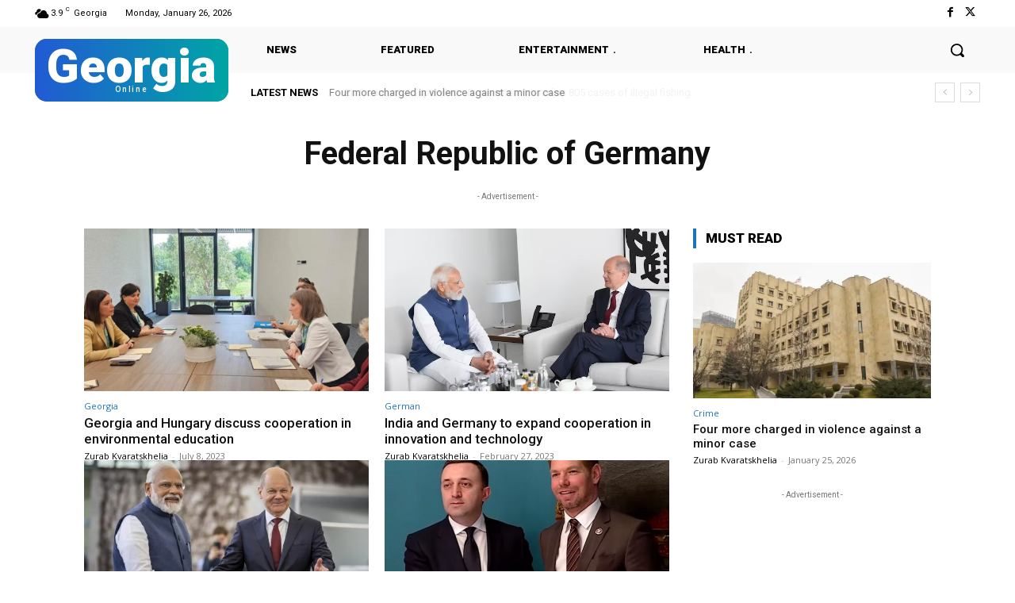

--- FILE ---
content_type: text/html; charset=utf-8
request_url: https://www.google.com/recaptcha/api2/aframe
body_size: 268
content:
<!DOCTYPE HTML><html><head><meta http-equiv="content-type" content="text/html; charset=UTF-8"></head><body><script nonce="DWXOdb37HidDNkgbIN1jwg">/** Anti-fraud and anti-abuse applications only. See google.com/recaptcha */ try{var clients={'sodar':'https://pagead2.googlesyndication.com/pagead/sodar?'};window.addEventListener("message",function(a){try{if(a.source===window.parent){var b=JSON.parse(a.data);var c=clients[b['id']];if(c){var d=document.createElement('img');d.src=c+b['params']+'&rc='+(localStorage.getItem("rc::a")?sessionStorage.getItem("rc::b"):"");window.document.body.appendChild(d);sessionStorage.setItem("rc::e",parseInt(sessionStorage.getItem("rc::e")||0)+1);localStorage.setItem("rc::h",'1769431536188');}}}catch(b){}});window.parent.postMessage("_grecaptcha_ready", "*");}catch(b){}</script></body></html>